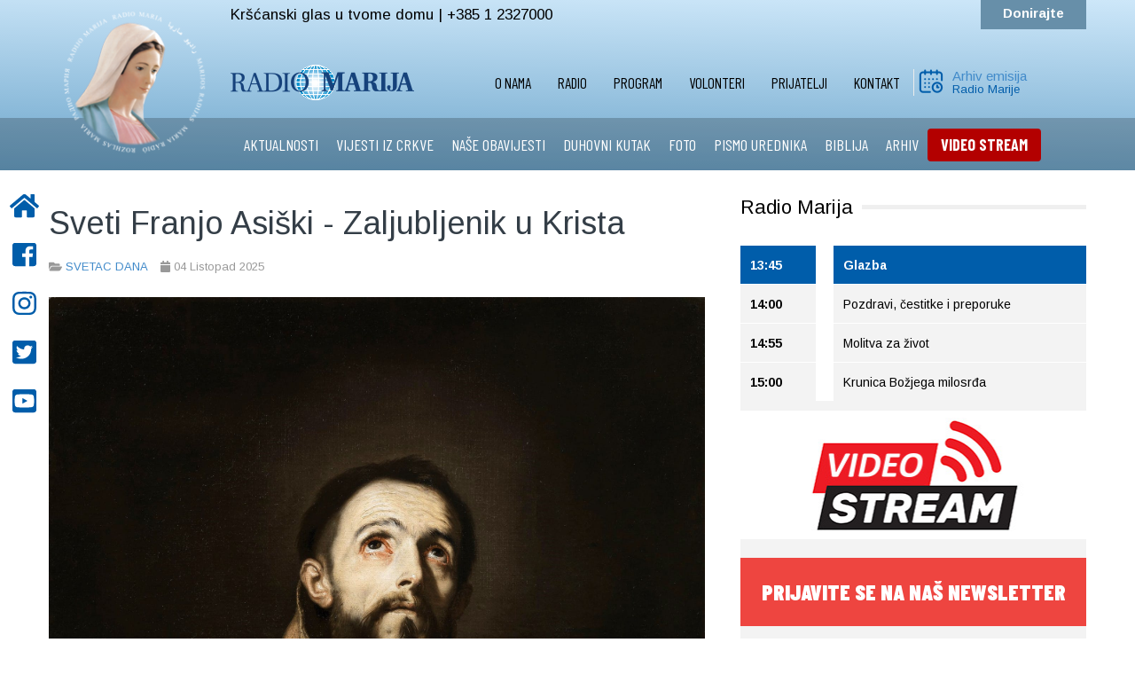

--- FILE ---
content_type: text/html; charset=utf-8
request_url: https://radiomarija.hr/index.php/svetac-dana/688-sveti-franjo-asiski-4-listopad
body_size: 12737
content:

<!DOCTYPE html>
<html lang="hr-hr" dir="ltr"
	  class='com_content view-article itemid-226 j31 mm-hover'>

<head>
	<base href="https://radiomarija.hr/index.php/svetac-dana/688-sveti-franjo-asiski-4-listopad" />
	<meta http-equiv="content-type" content="text/html; charset=utf-8" />
	<meta name="og:title" content="Sveti Franjo Asiški - Zaljubljenik u Krista" />
	<meta name="og:type" content="article" />
	<meta name="og:image" content="https://radiomarija.hr/images/svetac-dana-franjo-asiški-2023-10-4-naslovna.jpg" />
	<meta name="og:url" content="https://radiomarija.hr/index.php/svetac-dana/688-sveti-franjo-asiski-4-listopad" />
	<meta name="og:site_name" content="Radio Marija Hrvatska" />
	<meta name="author" content="Petra" />
	<meta name="generator" content="Joomla! - Open Source Content Management" />
	<title>Radio Marija Hrvatska - Sveti Franjo Asiški - Zaljubljenik u Krista</title>
	<link href="/templates/t3_bs3_blank/favicon.ico" rel="shortcut icon" type="image/vnd.microsoft.icon" />
	<link href="/templates/t3_bs3_blank/css/bootstrap.css" rel="stylesheet" type="text/css" />
	<link href="/plugins/system/jce/css/content.css?aa754b1f19c7df490be4b958cf085e7c" rel="stylesheet" type="text/css" />
	<link href="/plugins/system/jcemediabox/css/jcemediabox.min.css?0072da39200af2a5f0dbaf1a155242cd" rel="stylesheet" type="text/css" />
	<link href="/templates/system/css/system.css" rel="stylesheet" type="text/css" />
	<link href="/templates/t3_bs3_blank/css/radiomarija101.css" rel="stylesheet" type="text/css" />
	<link href="/templates/t3_bs3_blank/css/aos.css" rel="stylesheet" type="text/css" />
	<link href="/templates/t3_bs3_blank/css/template.css" rel="stylesheet" type="text/css" />
	<link href="/templates/t3_bs3_blank/css/megamenu.css" rel="stylesheet" type="text/css" />
	<link href="/templates/t3_bs3_blank/css/off-canvas.css" rel="stylesheet" type="text/css" />
	<link href="/templates/t3_bs3_blank/fonts/font-awesome/css/font-awesome.min.css" rel="stylesheet" type="text/css" />
	<link href="/components/com_jevents/views/flat/assets/css/modstyle.css?v=3.6.25" rel="stylesheet" type="text/css" />
	<link href="/plugins/system/gdpr/assets/css/cookieconsent.min.css" rel="stylesheet" type="text/css" />
	<style type="text/css">
div.cc-revoke, div.cc-window{font-size:16px}div.cc-settings-label{font-size:14px}div.cc-window.cc-banner{padding:1em 1.8em}div.cc-window.cc-floating{padding:2em 1.8em}
	</style>
	<script src="/media/jui/js/jquery.min.js?8fd099cf71a9720ec82d3c0875589179" type="text/javascript"></script>
	<script src="/media/jui/js/jquery-noconflict.js?8fd099cf71a9720ec82d3c0875589179" type="text/javascript"></script>
	<script src="/media/jui/js/jquery-migrate.min.js?8fd099cf71a9720ec82d3c0875589179" type="text/javascript"></script>
	<script src="/media/system/js/caption.js?8fd099cf71a9720ec82d3c0875589179" type="text/javascript"></script>
	<script src="/plugins/system/t3/base-bs3/bootstrap/js/bootstrap.js?8fd099cf71a9720ec82d3c0875589179" type="text/javascript"></script>
	<script src="/plugins/system/jcemediabox/js/jcemediabox.min.js?d67233ea942db0e502a9d3ca48545fb9" type="text/javascript"></script>
	<script src="/plugins/system/t3/base-bs3/js/jquery.tap.min.js" type="text/javascript"></script>
	<script src="/plugins/system/t3/base-bs3/js/off-canvas.js" type="text/javascript"></script>
	<script src="/plugins/system/t3/base-bs3/js/script.js" type="text/javascript"></script>
	<script src="/plugins/system/t3/base-bs3/js/menu.js" type="text/javascript"></script>
	<script src="/modules/mod_jevents_cal/tmpl/flat/assets/js/calnav.js?v=3.6.25" type="text/javascript"></script>
	<script src="/plugins/system/gdpr/assets/js/cookieconsent.min.js" type="text/javascript" defer="defer"></script>
	<script src="/plugins/system/gdpr/assets/js/init.js" type="text/javascript" defer="defer"></script>
	<script type="text/javascript">
jQuery(window).on('load',  function() {
				new JCaption('img.caption');
			});jQuery(function($){ initTooltips(); $("body").on("subform-row-add", initTooltips); function initTooltips (event, container) { container = container || document;$(container).find(".hasTooltip").tooltip({"html": true,"container": "body"});} });jQuery(document).ready(function(){WfMediabox.init({"base":"\/","theme":"standard","width":"","height":"","lightbox":0,"shadowbox":0,"icons":1,"overlay":1,"overlay_opacity":0,"overlay_color":"","transition_speed":300,"close":2,"scrolling":"0","labels":{"close":"Close","next":"Next","previous":"Previous","cancel":"Cancel","numbers":"{{numbers}}","numbers_count":"{{current}} of {{total}}","download":"Download"}});});var gdprConfigurationOptions = { complianceType: 'opt-in',
																	  		  blockJoomlaSessionCookie: 1,
																		  	  blockExternalCookiesDomains: 0,
																			  allowedCookies: '',
																			  blockCookieDefine: 1,
																		  	  autoAcceptOnNextPage: 0,
																		  	  revokable: 1,
																		  	  lawByCountry: 0,
																		  	  dismissOnScroll: 0,
																		  	  dismissOnTimeout: 0,
																		  	  containerSelector: 'body',
																		  	  toolbarLayout: 'basic',
																		  	  toolbarTheme: 'block',
																		  	  revocableToolbarTheme: 'basic',
																		  	  toolbarPosition: 'bottom',
																			  revokePosition: 'revoke-top',
																			  toolbarPositionmentType: 1,
																			  popupBackground: '#000000',
																			  popupText: '#ffffff',
																			  popupLink: '#ffffff',
																			  buttonBackground: '#ffffff',
																			  buttonBorder: '#ffffff',
																			  buttonText: '#000000',
																			  highlightOpacity: '100',
																			  highlightBackground: '#333333',
																			  highlightBorder: '#ffffff',
																			  highlightText: '#ffffff',
																			  highlightDismissBackground: '#333333',
																		  	  highlightDismissBorder: '#ffffff',
																		 	  highlightDismissText: '#ffffff',
																			  hideRevokableButton: 0,
																			  headerText: 'Cookies used on the website!',
																			  messageText: 'Ova web stranica koristi kolačiće. Posjetom i korištenjem ove web stranice dajete svoj pristanak da se kolačići prve strane I kolačići trećih strana koji nisu u vezi s marketingom (analitički) preuzimaju na vaš pretraživač.   <a href=\"index.php/politika-o-kolacicima\">Saznajte više o kolačićima</a> i upoznajte se s našim <a href=\"index.php/pravila-o-zastiti-privatnosti\">Pravilima o zaštiti privatnosti</a>&nbsp;i&nbsp;<a href=\"index.php/uvjeti-koristenja\">Uvjetima korištenja</a>   &nbsp;',
																			  denyMessageEnabled: 0, 
																			  denyMessage: 'You have declined cookies, to ensure the best experience on this website please consent the cookie usage.',
																			  dismissText: 'Slažem se',
																			  allowText: 'Slažem se ',
																			  denyText: 'Poništi',
																			  cookiePolicyLinkText: '',
																			  cookiePolicyLink: 'javascript:void(0)',
																			  cookiePolicyRevocableTabText: ' Kolačići',
																			  privacyPolicyLinkText: ' ',
																			  privacyPolicyLink: 'javascript:void(0)',
																			  showLinks: 1,
																			  blankLinks: '_blank',
																			  autoOpenPrivacyPolicy: 0,
																			  openAlwaysDeclined: 1,
																			  cookieSettingsLabel: 'Cookie settings:',
															  				  cookieSettingsDesc: 'Choose which kind of cookies you want to disable by clicking on the checkboxes. Click on a category name for more informations about used cookies.',
																			  cookieCategory1Enable: 0,
																			  cookieCategory1Name: 'Necessary',
																			  cookieCategory1Locked: 0,
																			  cookieCategory2Enable: 0,
																			  cookieCategory2Name: 'Preferences',
																			  cookieCategory2Locked: 0,
																			  cookieCategory3Enable: 0,
																			  cookieCategory3Name: 'Statistics',
																			  cookieCategory3Locked: 0,
																			  cookieCategory4Enable: 0,
																			  cookieCategory4Name: 'Marketing',
																			  cookieCategory4Locked: 0,
																			  debugMode: 0
																		};var gdpr_ajax_livesite='https://radiomarija.hr/';var gdpr_enable_log_cookie_consent=1;
	</script>

	
<!-- META FOR IOS & HANDHELD -->
	<meta name="viewport" content="width=device-width, initial-scale=1.0, maximum-scale=1.0, user-scalable=no"/>
	<style type="text/stylesheet">
		@-webkit-viewport   { width: device-width; }
		@-moz-viewport      { width: device-width; }
		@-ms-viewport       { width: device-width; }
		@-o-viewport        { width: device-width; }
		@viewport           { width: device-width; }
	</style>
	<script type="text/javascript">
		//<![CDATA[
		if (navigator.userAgent.match(/IEMobile\/10\.0/)) {
			var msViewportStyle = document.createElement("style");
			msViewportStyle.appendChild(
				document.createTextNode("@-ms-viewport{width:auto!important}")
			);
			document.getElementsByTagName("head")[0].appendChild(msViewportStyle);
		}
		//]]>
	</script>
<meta name="HandheldFriendly" content="true"/>
<meta name="apple-mobile-web-app-capable" content="YES"/>
<meta name="theme-color" content="#005dda" />
<!-- //META FOR IOS & HANDHELD -->


  

<link href="https://fonts.googleapis.com/css?family=Barlow+Condensed:400,700,900&display=swap" rel="stylesheet">
<link href="https://fonts.googleapis.com/css2?family=Arimo:ital,wght@0,400;0,700;1,400;1,700&display=swap" rel="stylesheet">


<!-- Le HTML5 shim and media query for IE8 support -->
<!--[if lt IE 9]>
<script src="//cdnjs.cloudflare.com/ajax/libs/html5shiv/3.7.3/html5shiv.min.js"></script>

  

<![endif]-->
  <script src="https://cdn.rawgit.com/michalsnik/aos/2.1.1/dist/aos.js"></script>
  <script type="text/javascript" src="/plugins/system/t3/base-bs3/js/respond.min.js"></script>

<!-- You can add Google Analytics here or use T3 Injection feature -->
<script defer src="https://use.fontawesome.com/releases/v5.0.10/js/all.js" integrity="sha384-slN8GvtUJGnv6ca26v8EzVaR9DC58QEwsIk9q1QXdCU8Yu8ck/tL/5szYlBbqmS+" crossorigin="anonymous"></script>
  
  
<!-- Global site tag (gtag.js) - Google Analytics -->
<script async src="https://www.googletagmanager.com/gtag/js?id=UA-39107213-13"></script>
<script>
  window.dataLayer = window.dataLayer || [];
  function gtag(){dataLayer.push(arguments);}
  gtag('js', new Date());

  gtag('config', 'UA-39107213-13');
</script>

<!-- VIDEO -->
<script type="text/javascript" src="https://streamlive.hr/clappr.min.js"></script>

<style>
#clappr{ width: 100%;height: 100%;position: relative; min-height: 320px; margin-bottom: 25px;}
#clappr > div{ width:100%;height:100%;position: absolute;}
</style>
</head>

<body>
<div class="t3-wrapper">
      
        
<aside id="sticky-social">
    <ul>
        <li><a href="/index.php"><i class="fas fa-home"></i><span>POČETNA</span></a></li>
  		<li><a href="http://www.facebook.com/RadioMarijaHR" target="_blank"><i class="fab fa-facebook-square"></i><span>FACEBOOK</span></a></li>
  		<li><a href="https://instagram.com/radiomarija.hr" target="_blank"><i class="fab fa-instagram"></i><span>INSTAGRAM</span></a></li>
        <li><a href="https://twitter.com/#!/RMCroatia" target="_blank"><i class="fab fa-twitter-square"></i><span>TWITTER</span></a></li>
  		<li><a href="http://www.youtube.com/user/RadioMarijaHR?feature=mhee" target="_blank"><i class="fab fa-youtube-square"></i><span>YOUTUBE</span></a></li>
  		
        
    </ul>
</aside>


      
        

  
<div class="gradient">
  
<div class="prvi">
<div class="row container center-block np">
<div class="col-md-2 col-xs-3 logo">
<a href="/index.php"> <img class="logo" src="/images/logo-krug.png" alt="Logo"> </a>
</div>
<div class="col-md-2 col-xs-8 visible-xs visible-sm logo-mobilni">
<a href="/index.php"> <img class="logo" src="/images/rmoriginal.png" alt="Logo"> </a>
</div>
<div class="col-md-5 col-xs-9 slogan visible-lg visible-md">
Kršćanski glas u tvome domu | +385 1 2327000
</div>	 
<div class="col-md-5 col-xs-9 telefon visible-lg visible-md">
<a href="https://rmcroatia.civi-go.net/moj-dar-za-radio-mariju" target="_blank">Donirajte</a> 
</div>
<div class="col-xs-2 pull-right hidden-lg hidden-md mob">

<button class="btn btn-primary off-canvas-toggle float-right " type="button" data-pos="left" data-nav="#t3-off-canvas" data-effect="off-canvas-effect-3">
  <i class="fa fa-bars"></i>
</button>

<!-- OFF-CANVAS SIDEBAR -->
<div id="t3-off-canvas" class="t3-off-canvas ">

  <div class="t3-off-canvas-header">
    <h2 class="t3-off-canvas-header-title">RADIO MARIJA</h2>
    <button type="button" class="close" data-dismiss="modal" aria-hidden="true">&times;</button>
  </div>

  <div class="t3-off-canvas-body">
    <div class="t3-module module " id="Mod94"><div class="module-inner"><div class="module-ct"><ul class="nav nav-pills nav-stacked menu">
<li class="item-107 deeper dropdown parent"><a href="/index.php/udruga" class=" dropdown-toggle" data-toggle="dropdown">O nama<em class="caret"></em></a><ul class="dropdown-menu"><li class="item-162"><a href="/index.php/udruga/predsjednik" class="">Predsjednik</a></li><li class="item-214"><a href="/index.php/udruga" class="">Udruga </a></li><li class="item-187"><a href="/index.php/udruga/ured" class="">Ured</a></li><li class="item-191"><a href="/index.php/udruga/svjetska-obitelj-radio-marije" class="">Svjetska obitelj Radio Marije</a></li><li class="item-277"><a href="/index.php/udruga/s-vama-od-1997-godine" class="">S vama od 1997. godine</a></li></ul></li><li class="item-154"><a href="/index.php/radio" class="">Radio</a></li><li class="item-152 deeper dropdown parent"><a href="/index.php/programi" class=" dropdown-toggle" data-toggle="dropdown">Program<em class="caret"></em></a><ul class="dropdown-menu"><li class="item-200"><a href="/index.php/programi/program-uzivo" class="">Program uživo</a></li><li class="item-201"><a href="/index.php/programi/mjesecni-raspored" class="">Tjedni raspored</a></li><li class="item-202"><a href="/index.php/programi/arhiv-emisija" class="">Arhiv emisija</a></li><li class="item-203"><a href="/index.php/video" class="">Video STREAM </a></li></ul></li><li class="item-111 deeper dropdown parent"><a href="https://rmcroatia.civi-go.net/volonteri" class=" dropdown-toggle" data-toggle="dropdown" target="_blank" rel="noopener noreferrer">Volonteri <em class="caret"></em></a><ul class="dropdown-menu"><li class="item-204"><a href="/index.php/volonteri/program" class="">Program</a></li><li class="item-205"><a href="/index.php/volonteri/tehnika" class="">Tehnika</a></li><li class="item-206"><a href="/index.php/volonteri/teren" class="">Teren</a></li><li class="item-207"><a href="/index.php/volonteri/ured" class="">Ured</a></li></ul></li><li class="item-110"><a href="https://rmcroatia.civi-go.net/prijatelji" class="">Prijatelji </a></li><li class="item-113 deeper dropdown parent"><a href="/index.php/kontakt" class=" dropdown-toggle" data-toggle="dropdown">Kontakt<em class="caret"></em></a><ul class="dropdown-menu"><li class="item-208"><a href="https://www.google.com/maps/place/Ul.+Kameniti+stol+11,+10000,+Zagreb,+Croatia/@45.8488352,15.9851581,19z/data=!4m13!1m7!3m6!1s0x4765d76161569bb7:0x11bd9362b6943fae!2sUl.+Kameniti+stol+11,+10000,+Zagreb,+Croatia!3b1!8m2!3d45.8488931!4d15.9851202!3m4!1s0x4765d76161569bb7:0x11bd9362b6943fae!8m2!3d45.8488931!4d15.9851202" class="" target="_blank" rel="noopener noreferrer">Gdje smo </a></li></ul></li></ul>
</div></div></div><div class="t3-module module " id="Mod147"><div class="module-inner"><div class="module-ct"><ul class="nav nav-pills nav-stacked menu">
<li class="item-155"><a href="/index.php/aktualnosti" class="">AKTUALNOSTI</a></li><li class="item-156"><a href="/index.php/vijesti-iz-crkve" class="">VIJESTI IZ CRKVE</a></li><li class="item-157"><a href="/index.php/nase-obavijesti" class="">NAŠE OBAVIJESTI</a></li><li class="item-158"><a href="/index.php/duhovni-kutak" class="">DUHOVNI KUTAK</a></li><li class="item-222"><a href="/index.php/foto-galerija" class="">FOTO</a></li><li class="item-160"><a href="/index.php/pismo-urednika" class="">PISMO UREDNIKA</a></li><li class="item-161"><a href="/index.php/biblija" class="">BIBLIJA</a></li><li class="item-223"><a href="/index.php/arhiv" class="">ARHIV</a></li><li class="item-252"><a href="/index.php/video" class=" crveno">VIDEO STREAM</a></li></ul>
</div></div></div>
  </div>

</div>
<!-- //OFF-CANVAS SIDEBAR -->

</div>
</div>
</div>

<div class="logo-bar np ">
<div class="row container center-block ">
<div class="col-md-2 col-xs-0"></div>
<div class="col-md-2 col-lg-2 col-xs-4 visible-lg visible-md">
<a href="/index.php"> <img class="logo2" src="/images/rmoriginal.png" alt="Logo"> </a>
</div>
<div class="col-md-6 col-lg-6 col-xs-3 ">  
<nav id="t3-mainnav" class="wrap visible-lg visible-md">
<!-- Brand and toggle get grouped for better mobile display -->		
<div class="t3-navbar-collapse navbar-collapse collapse nopadding"></div>
<div class="t3-navbar navbar-collapse collapse pull-right nopadding">
<div  class="t3-megamenu animate fading"  data-duration="400" data-responsive="true">
<ul itemscope itemtype="http://www.schema.org/SiteNavigationElement" class="nav navbar-nav level0">
<li itemprop='name' class="dropdown mega" data-id="107" data-level="1">
<a itemprop='url' class=" dropdown-toggle"  href="/index.php/udruga"   data-target="#" data-toggle="dropdown">O nama <em class="caret"></em></a>

<div class="nav-child dropdown-menu mega-dropdown-menu"  ><div class="mega-dropdown-inner">
<div class="row">
<div class="col-xs-12 mega-col-nav" data-width="12"><div class="mega-inner">
<ul itemscope itemtype="http://www.schema.org/SiteNavigationElement" class="mega-nav level1">
<li itemprop='name'  data-id="162" data-level="2">
<a itemprop='url' class=""  href="/index.php/udruga/predsjednik"   data-target="#">Predsjednik </a>

</li>
<li itemprop='name'  data-id="214" data-level="2">
<a itemprop='url' class=""  href="/index.php/udruga"   data-target="#">Udruga</a>

</li>
<li itemprop='name'  data-id="187" data-level="2">
<a itemprop='url' class=""  href="/index.php/udruga/ured"   data-target="#">Ured </a>

</li>
<li itemprop='name'  data-id="191" data-level="2">
<a itemprop='url' class=""  href="/index.php/udruga/svjetska-obitelj-radio-marije"   data-target="#">Svjetska obitelj Radio Marije </a>

</li>
<li itemprop='name'  data-id="277" data-level="2">
<a itemprop='url' class=""  href="/index.php/udruga/s-vama-od-1997-godine"   data-target="#">S vama od 1997. godine </a>

</li>
</ul>
</div></div>
</div>
</div></div>
</li>
<li itemprop='name'  data-id="154" data-level="1">
<a itemprop='url' class=""  href="/index.php/radio"   data-target="#">Radio </a>

</li>
<li itemprop='name' class="dropdown mega" data-id="152" data-level="1">
<a itemprop='url' class=" dropdown-toggle"  href="/index.php/programi"   data-target="#" data-toggle="dropdown">Program <em class="caret"></em></a>

<div class="nav-child dropdown-menu mega-dropdown-menu"  ><div class="mega-dropdown-inner">
<div class="row">
<div class="col-xs-12 mega-col-nav" data-width="12"><div class="mega-inner">
<ul itemscope itemtype="http://www.schema.org/SiteNavigationElement" class="mega-nav level1">
<li itemprop='name'  data-id="200" data-level="2">
<a itemprop='url' class=""  href="/index.php/programi/program-uzivo"   data-target="#">Program uživo </a>

</li>
<li itemprop='name'  data-id="201" data-level="2">
<a itemprop='url' class=""  href="/index.php/programi/mjesecni-raspored"   data-target="#">Tjedni raspored </a>

</li>
<li itemprop='name'  data-id="202" data-level="2">
<a itemprop='url' class=""  href="/index.php/programi/arhiv-emisija"   data-target="#">Arhiv emisija </a>

</li>
<li itemprop='name'  data-id="203" data-level="2">
<a itemprop='url' class=""  href="/index.php/video"   data-target="#">Video STREAM</a>

</li>
</ul>
</div></div>
</div>
</div></div>
</li>
<li itemprop='name' class="dropdown mega" data-id="111" data-level="1">
<a itemprop='url' class=" dropdown-toggle"  href="https://rmcroatia.civi-go.net/volonteri" target="_blank"   data-target="#" data-toggle="dropdown">Volonteri<em class="caret"></em></a>

<div class="nav-child dropdown-menu mega-dropdown-menu"  ><div class="mega-dropdown-inner">
<div class="row">
<div class="col-xs-12 mega-col-nav" data-width="12"><div class="mega-inner">
<ul itemscope itemtype="http://www.schema.org/SiteNavigationElement" class="mega-nav level1">
<li itemprop='name'  data-id="204" data-level="2">
<a itemprop='url' class=""  href="/index.php/volonteri/program"   data-target="#">Program </a>

</li>
<li itemprop='name'  data-id="205" data-level="2">
<a itemprop='url' class=""  href="/index.php/volonteri/tehnika"   data-target="#">Tehnika </a>

</li>
<li itemprop='name'  data-id="206" data-level="2">
<a itemprop='url' class=""  href="/index.php/volonteri/teren"   data-target="#">Teren </a>

</li>
<li itemprop='name'  data-id="207" data-level="2">
<a itemprop='url' class=""  href="/index.php/volonteri/ured"   data-target="#">Ured </a>

</li>
</ul>
</div></div>
</div>
</div></div>
</li>
<li itemprop='name'  data-id="110" data-level="1">
<a itemprop='url' class=""  href="https://rmcroatia.civi-go.net/prijatelji"   data-target="#">Prijatelji</a>

</li>
<li itemprop='name' class="dropdown mega" data-id="113" data-level="1">
<a itemprop='url' class=" dropdown-toggle"  href="/index.php/kontakt"   data-target="#" data-toggle="dropdown">Kontakt <em class="caret"></em></a>

<div class="nav-child dropdown-menu mega-dropdown-menu"  ><div class="mega-dropdown-inner">
<div class="row">
<div class="col-xs-12 mega-col-nav" data-width="12"><div class="mega-inner">
<ul itemscope itemtype="http://www.schema.org/SiteNavigationElement" class="mega-nav level1">
<li itemprop='name'  data-id="208" data-level="2">
<a itemprop='url' class=""  href="https://www.google.com/maps/place/Ul.+Kameniti+stol+11,+10000,+Zagreb,+Croatia/@45.8488352,15.9851581,19z/data=!4m13!1m7!3m6!1s0x4765d76161569bb7:0x11bd9362b6943fae!2sUl.+Kameniti+stol+11,+10000,+Zagreb,+Croatia!3b1!8m2!3d45.8488931!4d15.9851202!3m4!1s0x4765d76161569bb7:0x11bd9362b6943fae!8m2!3d45.8488931!4d15.9851202" target="_blank"   data-target="#">Gdje smo</a>

</li>
</ul>
</div></div>
</div>
</div></div>
</li>
</ul>
</div>

</div>
</nav>		
</div>
<div class="col-lg-2 col-md-2 kalendar visible-lg visible-md">
<a href="/index.php"> <img class="kal" src="/images/kalendar.png" alt="Logo"> </a>
<h1><a href="/index.php/programi/arhiv-emisija">Arhiv emisija</a></h1>
<h2><a href="/index.php/programi/arhiv-emisija">Radio Marije</a></h2>
</div>
</div>
</div>

<div class="treci">
<div class="row container center-block  visible-lg visible-md">
<div class="col-md-2 col-xs-10"></div>
<div class="col-md-10 col-xs-0 izbornik">
		<div class="moduletable">
						<ul class="nav nav-pills nav-stacked menu">
<li class="item-155"><a href="/index.php/aktualnosti" class="">AKTUALNOSTI</a></li><li class="item-156"><a href="/index.php/vijesti-iz-crkve" class="">VIJESTI IZ CRKVE</a></li><li class="item-157"><a href="/index.php/nase-obavijesti" class="">NAŠE OBAVIJESTI</a></li><li class="item-158"><a href="/index.php/duhovni-kutak" class="">DUHOVNI KUTAK</a></li><li class="item-222"><a href="/index.php/foto-galerija" class="">FOTO</a></li><li class="item-160"><a href="/index.php/pismo-urednika" class="">PISMO UREDNIKA</a></li><li class="item-161"><a href="/index.php/biblija" class="">BIBLIJA</a></li><li class="item-223"><a href="/index.php/arhiv" class="">ARHIV</a></li><li class="item-252"><a href="/index.php/video" class=" crveno">VIDEO STREAM</a></li></ul>
		</div>
	
</div>	 
</div>
</div>
  
</div>
  
<!-- //MAIN NAVIGATION -->
  
  
        

      
<div class="row container center-block bijelo">
  
    
  
  
   
      
  
  
                 




      
  

                 

	
  
  
  
<div id="t3-mainbody" class="container t3-mainbody">
<div class="row container center-block clanak">
  
<div class="row">

		<!-- MAIN CONTENT -->
		<div id="t3-content" class="t3-content col-md-8">
  
    
  
  
						
<!-- Page header -->
<!-- // Page header -->

<div class="item-page" itemscope itemtype="https://schema.org/Article">
	
	<!-- Article -->
	<article itemscope itemtype="http://schema.org/Article">
	  <meta itemscope itemprop="mainEntityOfPage"  itemType="https://schema.org/WebPage" itemid="https://google.com/article"/>
		<meta itemprop="inLanguage" content="hr-HR" />

					
<header class="article-header clearfix">
	<h1 class="article-title" itemprop="headline">
					<a href="/index.php/svetac-dana/688-sveti-franjo-asiski-4-listopad" itemprop="url" title="Sveti Franjo Asiški - Zaljubljenik u Krista">
				Sveti Franjo Asiški - Zaljubljenik u Krista</a>
			</h1>

			</header>
				
				
		
  	<!-- Aside -->
				<aside class="article-aside clearfix">
			
							<dl class="article-info  muted">

		
			<dt class="article-info-term">
											</dt>

			
			
										<dd class="category-name hasTooltip" title="Kategorija: ">
				<i class="fa fa-folder-open"></i>
									<a href="/index.php/svetac-dana" ><span itemprop="genre">SVETAC DANA</span></a>							</dd>			
										<dd class="published hasTooltip" title="Objavljeno: ">
				<i class="fa fa-calendar"></i>
				<time datetime="2025-10-04T00:30:36+02:00" itemprop="datePublished">
					04 Listopad 2025          <meta  itemprop="datePublished" content="2025-10-04T00:30:36+02:00" />
          <meta  itemprop="dateModified" content="2025-10-04T00:30:36+02:00" />
				</time>
			</dd>
					
					
			
						</dl>
		</aside>
				<!-- // Aside -->

		
		<!-- Item tags -->
				<!-- // Item tags -->

				
							
					
			
			<section class="article-content clearfix" itemprop="articleBody">
				<p style="text-align: justify;"><span style="font-size: 12pt;"><img src="/images/svetac_dana/svetac-dana-franjo-asiški-2023-10-4-web.jpg" alt="svetac dana franjo asiški 2023 10 4 web" width="1224" height="1656" /></span></p>
<p style="text-align: justify;"><span style="font-size: 12pt;">Kad govorimo o svecima Božjim, uzoritim, najvjernijim sljedbenicima Krista Gospodina, teško je i nezahvalno, gotovo nemoguće, a možda i neprilično, praviti nekakve rang-liste. Ipak, danas možemo kazati da slavimo jednog od najznačajnijih, a vjerojatno i najpopularnijeg kršćanskog sveca, čiji su sljedbenici (franjevci, klarise, trećoreci, konventualci, kapucini, franjevke) ostavili veličanstven, neizbrisiv trag i u hrvatskoj povijesti. To je sveti Franjo Asiški, vjerski reformator, legendarni propovjednik i osnivač franjevaca, koji se 1181. ili 1182. kao Giovanni Francesco di Bernardone rodio u Assisiju (Umbrija). Sin trgovca suknom i majke Francuskinje, kao mladić je vodio bezbrižan život i za rata protiv Perugie (1204) bio zarobljen. Teško bolestan, doživio je duhovnu preobrazbu, 1206. ostavio obitelj i imetak te kao prosjak počeo pomagati bolesnima, gubavcima i popravljati razrušene crkve u okolici Assisija. Propovijedao je apsolutno evanđeosko, sveto siromaštvo, poniznost, velikodušnost i okupio mnogo pristaša, svoje “pokorničke” braće. Na poziv pape Inocenta III. došao je u Rim, gdje je papa 1209. potvrdio novi, franjevački red (Red manje braće). Vodstvo reda prepustio je 1220. drugima, a 1221. sastavio njegova pravila. Putovao je kao propovjednik u Španjolsku, Palestinu i Egipat. Njegov život protkan je brojnim legendama (Bonaventurina “Legenda major”, “Fioretti”, “Dicta Egidii” i dr.) i fantastičnim, živopisnim detaljima (propovijed pticama, dobivanje svetih rana na brdu Alverni, putovanje među saracenske nevjernike). Ljubitelj narodnog duha, prvi talijanski pjesnik koji je stvarao na pučkom jeziku, pisao je pjesme u duhu provansalskih trubadura (poetski iznimno snažna i uvjerljiva “Pjesma bratu Suncu” ili “Pjesma stvorova”, 1225). Njegova sveobuhvatna ljubav prema čitavoj prirodi oslobodila je umjetnost od ukočenih formi. Putujući misionar, lirik, čudotvorac i vizionar unio je nove, pozitivne motive u kršćansku mistiku (stigmatizacije, evanđeoska djetinja vjera, božićne jaslice, ljubav prema životinjama). Njegova osebujna ličnost i vedra optimistička pojava unijela je neizmjerno svjetlo u srednjovjekovni mrak, a njegova sitna asketska figura postala motivom mnogih likovnih i književnih djela. Povukao se u intimni bratski krug kraj stare crkvice Porcijunkule, sve češće zapadao u zanosno-mistična raspoloženja i veselio se “sestrici smrti”. Preminuo je 3. listopada 1226. u Assisiju.</span></p>
<p style="text-align: justify;"><span style="font-size: 12pt;">"Asiški siromašak" sasvim je sigurno jedna od najsnažnijih i najautentičnijih kršćanskih osobnosti. Svetim ga je već 1228. proglasio papa Grgur IX. Zaštitnik je životinja, društava za zaštitu životinja, ptica, zooloških vrtova, okoliša, ekologa i ekoloških društava, trgovaca, slijepih putnika, obitelji, čipkarica, mirotvoraca, švelja, goblenara, Italije, Colorada i mnogih krajeva, naselja, župa, crkava, kapela i samostana diljem svijeta i hrvatskih krajeva (Zagreb-Kaptol, Gradište kod Županje, Lipik, Veliki Bukovec, Ogulin-samostan, Zavalje kod Bihaća, Rijeka-Pehlin, Kukuljanovo kod Bakra, Juršići kod Svetvinčenta, Rovinj-samostan, Vodnjan, Krk-samostan, Zadar-samostan, Zaton Obrovački kod Jasenica, Šibenik, Betina na Murteru, Pakovo selo kod Drniša, Split, Imotski, Crivac kod Muća, Metković, Zovik kod Brčkog, Žeravac kod Dervente, Srednja Slatina kod Bosanskog Šamca, Vrbanjci kod Kotor Varoša, Šikara kod Tuzle, Guča Gora kod Travnika, Sarajevo-Dobrinja, Rumboci u Rami, Mahovljani kod Laktaša, Bila kod Livna, Rašeljke kod Tomislavgrada, Bukovica kod Tomislavgrada, Čapljina, Posuški Gradac, Rasno kod Širokog Brijega, Prolog kod Ljubuškog, Senta).</span></p>
<p style="text-align: justify;"><span style="font-size: 12pt;">Sretan imendan od srca čestitamo svim našim Franjama, Franima i Francikama!</span></p>
<p style="text-align: justify;"><strong><span style="font-size: 12pt;">Molitva sv. Franje Asiškog</span></strong></p>
<p style="text-align: justify;"><span style="font-size: 12pt;">Gospodine, učini me oruđem svoga mira.</span><br /><span style="font-size: 12pt;">Gdje je mržnja, da donosim ljubav.</span><br /><span style="font-size: 12pt;">Gdje je uvreda, da donosim praštanje.</span><br /><span style="font-size: 12pt;">Gdje je nesloga, da donosim jedinstvo.</span><br /><span style="font-size: 12pt;">Gdje je zabluda, da donosim istinu.</span><br /><span style="font-size: 12pt;">Gdje je sumnja, da donosim vjeru.</span><br /><span style="font-size: 12pt;">Gdje je očaj, da donosim nadu.</span><br /><span style="font-size: 12pt;">Gdje je tama, da donosim radost.</span></p>
<p style="text-align: justify;"><span style="font-size: 12pt;">Gospodine, daj da se toliko ne brinem</span><br /><span style="font-size: 12pt;">da budem utješen, koliko da tješim,</span><br /><span style="font-size: 12pt;">da me razumiju, koliko da druge razumijem,</span><br /><span style="font-size: 12pt;">da budem ljubljen, koliko da ljubim.</span></p>
<p style="text-align: justify;"><span style="font-size: 12pt;">Jer tko se daruje, prima,</span><br /><span style="font-size: 12pt;">tko se zaboravlja, sebe nalazi,</span><br /><span style="font-size: 12pt;">tko prašta, bit će mu oprošteno,</span><br /><span style="font-size: 12pt;">tko umire, rađa se za život vječni.</span></p>
<p>&nbsp;</p>
<p style="text-align: left;"><span style="font-size: 10pt;">Izvor: <a href="http://www.zupajastrebarsko.hr/index.asp" target="_blank" rel="noopener">zupa.jastrebarsko</a>&nbsp;</span></p>
<p style="text-align: left;"><span style="font-size: 10pt;">Foto: <a href="/By%20Jusepe%20de%20Ribera%20-%20Uffizi,%20Public%20Domain,%20https://commons.wikimedia.org/w/index.php?curid=77991288" target="_blank" rel="noopener">By Jusepe de Ribera - Uffizi, Public Domain, https://commons.wikimedia.org/w/index.php?curid=77991288</a></span></p> 			</section>

			<!-- Footer -->
						<!-- // Footer -->

			
			
						
	</article>
	<!-- //Article -->

	
		<script src="//yastatic.net/es5-shims/0.0.2/es5-shims.min.js"></script>
<script src="//yastatic.net/share2/share.js"></script>
<div class="ya-share2" data-services="facebook,twitter,viber,whatsapp" data-title="Sveti Franjo Asiški - Zaljubljenik u Krista" data-direction="horizontal"data-lang="ru" data-popup-direction="bottom" data-popup-position="inner" data-size="m" data-url="https://radiomarija.hr/index.php/svetac-dana/688-sveti-franjo-asiski-4-listopad"></div></div>

            
              
              
             
		</div>
		<!-- //MAIN CONTENT -->

		<!-- SIDEBAR RIGHT -->

<div class="col-md-4 desno">
<h1><span>Radio Marija</span></h1>
<div class="desno-in">
<table class="mod_tvprofil_trenutno" width="100%" cellpadding="2" cellspacing="1"><tr><td  style="text-decoration:blink;font-weight:bold;background:#005daa;color:#FFFFFF;">13:45&nbsp;</td><td  style="text-decoration:blink;font-weight:bold;background:#005daa;color:#FFFFFF;" title="">Glazba</td></tr><tr><td >14:00&nbsp;</td><td  title="">Pozdravi, čestitke i preporuke</td></tr><tr><td >14:55&nbsp;</td><td  title="">Molitva za život</td></tr><tr><td >15:00&nbsp;</td><td  title="">Krunica Božjega milosrđa</td></tr></table>

<div class="custom fvg"  >
	<p><a href="/index.php/video" target="_blank" rel="noopener"><img src="/images/video-stream-ikona.jpg" alt="video-stream-ikona.jpg" width="391" height="145" /></a></p>
<a href="https://rmcroatia.civi-go.net/newsletter" target="_blank" rel="noopener"><div class="newsletter">PRIJAVITE SE NA NAŠ NEWSLETTER</div></a></div>


<div class="custom frekvencije"  >
	<h1 style="text-align: center;"><strong>FREKVENCIJE</strong></h1>
<p style="text-align: center;">Zagreb: 96,4 MHz i 106,8 MHz</p>
<p style="text-align: center;">Virovitica: 88,3 MHz</p>
<p style="text-align: center;">Split: 97,2 MHz</p>
<p style="text-align: center;">Vinkovci - Vukovar: 91,6 MHz</p>
<p style="text-align: center;">Opatija - Rijeka: 88,8 MHz</p>
<p style="text-align: center;">Varaždin - Čakovec: 96,5 MHz</p>
<p style="text-align: center;">Našice - Đurđenovac: 105,8 Mhz</p>
<p style="text-align: center;">Satelit: EUTELSAT 16E, 11595 MHz</p>
<p style="text-align: center;">Za slušatelje u SAD-u 1.712.832.8487</p></div>
<div class="category-module mod-list">
					<h1 class="kutak"><a href="/index.php/duhovni-kutak">Duhovni kutak</a></h1>
			<div class="col-md-12 mod-articles-category-article-1">
                					
						<div class="unutra">
                          					                          
						<div class="slika bezslike">
						<a  class="mod-articles-category-image " href="/index.php/duhovni-kutak/15292-molitva-zagovora-svete-obitelji-za-nasu-obitelj-sv-ivan-pavao-ii">
						<img src="/images/molitva-obitelj.jpg" atl="Molitva zagovora Svete obitelji za našu obitelj (sv. Ivan Pavao II.)" />
						</a>
										</div>
				
				<div class="sivo duhovnikutak">

				
									<a  class="mod-articles-category-title " href="/index.php/duhovni-kutak/15292-molitva-zagovora-svete-obitelji-za-nasu-obitelj-sv-ivan-pavao-ii">Molitva zagovora Svete obitelji za našu obitelj (sv. Ivan Pavao II.)</a>
				
				
				


								
					

				
									<p class="mod-articles-category-introtext">
						Bože, od kojega dolazi svako očinstvo na nebu i na zemlji, Oče koji si Ljubav i Život, neka svaka obitelj na zemlji posredstvom Tvoga Sina Isusa...					</p>
				
									<p class="mod-articles-category-readmore">
						<a  class="mod-articles-category-title " href="/index.php/duhovni-kutak/15292-molitva-zagovora-svete-obitelji-za-nasu-obitelj-sv-ivan-pavao-ii">
															Opširnije...													</a>
					</p>
							</div>
			</div>
			</div>

			</div>
      
<div class="clearfix"></div>

<div class="custom nakane"  >
	<h2 style="text-align: center;"><a href="/index.php/nakane">Molitvene nakane</a></h2>
<p>„Zahvaljujemo uvijek Bogu za sve vas i bez prestanka vas se sjećamo u svojim molitvama“ <em>(1 Sol 1,2).&nbsp;</em>Svakog dana uključujemo vaše nakane u molitvu krunice koju zajedno molimo svakim danom u 15:15. Svoje nakane i želje možete nam poslati <a href="/index.php/nakane">ovdje</a>.</p></div>


<div class="custom"  >
	<p style="text-align: center;"><a href="https://www.radiomaria.org/" target="_blank" rel="noopener"><img src="/images/world-family.png" alt="world-family.png" /></a></p></div>
<div style="margin:0px;padding:0px;border-width:0px;"><span id='testspan136' style='display:none'></span>

<div id="flatcal_minical">
	<table width="400" cellspacing="1" cellpadding="0" border="0" align="center" class="flatcal_main_t">
		<tr>
			<td style="vertical-align: top;">

				<table style="width:100%;" cellspacing="0" cellpadding="2" border="0" class="flatcal_navbar">
					<tr>
						<td class="link_prev">
							<img border="0" title="Prethodni mjesec" alt="Prošli mjesec" class="mod_events_link" src="/components/com_jevents/views/flat/assets/images/mini_arrowleft.gif" onmousedown="callNavigation('https://radiomarija.hr/index.php?option=com_jevents&amp;task=modcal.ajax&amp;day=1&amp;month=12&amp;year=2025&amp;modid=136&amp;tmpl=component&amp;catids=22');" ontouchstart="callNavigation('https://radiomarija.hr/index.php?option=com_jevents&amp;task=modcal.ajax&amp;day=1&amp;month=12&amp;year=2025&amp;modid=136&amp;tmpl=component&amp;catids=22');" />
                		</td>
		                <td class="flatcal_month_label">
							<a href="/index.php/programi/arhiv-emisija/kalendar%20mjeseca/2026/1/22" style = "text-decoration:none;color:inherit;">Siječanj 2026</a>
		                </td>
						<td class="link_next">
		                    <img border="0" title="Sljedeći mjesec" alt="Sljedeći mjesec" class="mod_events_link" src="/components/com_jevents/views/flat/assets/images/mini_arrowright.gif" onmousedown="callNavigation('https://radiomarija.hr/index.php?option=com_jevents&amp;task=modcal.ajax&amp;day=1&amp;month=2&amp;year=2026&amp;modid=136&amp;tmpl=component&amp;catids=22');"  ontouchstart="callNavigation('https://radiomarija.hr/index.php?option=com_jevents&amp;task=modcal.ajax&amp;day=1&amp;month=2&amp;year=2026&amp;modid=136&amp;tmpl=component&amp;catids=22');" />
                		</td>
					</tr>
				</table><table style="width:100%; " class="flatcal_weekdays"><tr>
<td  class='flatcal_weekdays'>P</td>
<td  class='flatcal_weekdays'>U</td>
<td  class='flatcal_weekdays'>S</td>
<td  class='flatcal_weekdays'>Č</td>
<td  class='flatcal_weekdays'>P</td>
<td  class='flatcal_weekdays'><span class="saturday">S</span></td>
<td  class='flatcal_weekdays'><span class="sunday">N</span></td>
</tr>
<tr style='height:50;'>
<td class='flatcal_othermonth'/>
<td class='flatcal_othermonth'/>
<td class='flatcal_othermonth'/>
<td class='flatcal_daycell'>
<a href="/index.php/programi/arhiv-emisija/događaje%20po%20danu/2026/1/1/22" class = "flatcal_busylink" title = "Idi na kalendar - trenutni dan">1</a></td>
<td class='flatcal_daycell'>
<a href="/index.php/programi/arhiv-emisija/događaje%20po%20danu/2026/1/2/22" class = "flatcal_busylink" title = "Idi na kalendar - trenutni dan">2</a></td>
<td class='flatcal_daycell'>
<a href="/index.php/programi/arhiv-emisija/događaje%20po%20danu/2026/1/3/22" class = "flatcal_busylink" title = "Idi na kalendar - trenutni dan">3</a></td>
<td class='flatcal_sundaycell'>
<a href="/index.php/programi/arhiv-emisija/događaje%20po%20danu/2026/1/4/22" class = "flatcal_busylink" title = "Idi na kalendar - trenutni dan">4</a></td>
</tr>
<tr style='height:50;'>
<td class='flatcal_daycell'>
<a href="/index.php/programi/arhiv-emisija/događaje%20po%20danu/2026/1/5/22" class = "flatcal_busylink" title = "Idi na kalendar - trenutni dan">5</a></td>
<td class='flatcal_daycell'>
<a href="/index.php/programi/arhiv-emisija/događaje%20po%20danu/2026/1/6/22" class = "flatcal_busylink" title = "Idi na kalendar - trenutni dan">6</a></td>
<td class='flatcal_daycell'>
<a href="/index.php/programi/arhiv-emisija/događaje%20po%20danu/2026/1/7/22" class = "flatcal_busylink" title = "Idi na kalendar - trenutni dan">7</a></td>
<td class='flatcal_daycell'>
<a href="/index.php/programi/arhiv-emisija/događaje%20po%20danu/2026/1/8/22" class = "flatcal_busylink" title = "Idi na kalendar - trenutni dan">8</a></td>
<td class='flatcal_daycell'>
<a href="/index.php/programi/arhiv-emisija/događaje%20po%20danu/2026/1/9/22" class = "flatcal_busylink" title = "Idi na kalendar - trenutni dan">9</a></td>
<td class='flatcal_daycell'>
<a href="/index.php/programi/arhiv-emisija/događaje%20po%20danu/2026/1/10/22" class = "flatcal_busylink" title = "Idi na kalendar - trenutni dan">10</a></td>
<td class='flatcal_sundaycell'>
<a href="/index.php/programi/arhiv-emisija/događaje%20po%20danu/2026/1/11/22" class = "flatcal_busylink" title = "Idi na kalendar - trenutni dan">11</a></td>
</tr>
<tr style='height:50;'>
<td class='flatcal_daycell'>
<a href="/index.php/programi/arhiv-emisija/događaje%20po%20danu/2026/1/12/22" class = "flatcal_busylink" title = "Idi na kalendar - trenutni dan">12</a></td>
<td class='flatcal_daycell'>
<a href="/index.php/programi/arhiv-emisija/događaje%20po%20danu/2026/1/13/22" class = "flatcal_busylink" title = "Idi na kalendar - trenutni dan">13</a></td>
<td class='flatcal_daycell'>
<a href="/index.php/programi/arhiv-emisija/događaje%20po%20danu/2026/1/14/22" class = "flatcal_busylink" title = "Idi na kalendar - trenutni dan">14</a></td>
<td class='flatcal_daycell'>
<a href="/index.php/programi/arhiv-emisija/događaje%20po%20danu/2026/1/15/22" class = "flatcal_busylink" title = "Idi na kalendar - trenutni dan">15</a></td>
<td class='flatcal_daycell'>
<a href="/index.php/programi/arhiv-emisija/događaje%20po%20danu/2026/1/16/22" class = "flatcal_busylink" title = "Idi na kalendar - trenutni dan">16</a></td>
<td class='flatcal_daycell'>
<a href="/index.php/programi/arhiv-emisija/događaje%20po%20danu/2026/1/17/22" class = "flatcal_busylink" title = "Idi na kalendar - trenutni dan">17</a></td>
<td class='flatcal_sundaycell'>
<a href="/index.php/programi/arhiv-emisija/događaje%20po%20danu/2026/1/18/22" class = "flatcal_busylink" title = "Idi na kalendar - trenutni dan">18</a></td>
</tr>
<tr style='height:50;'>
<td class='flatcal_daycell'>
<a href="/index.php/programi/arhiv-emisija/događaje%20po%20danu/2026/1/19/22" class = "flatcal_busylink" title = "Idi na kalendar - trenutni dan">19</a></td>
<td class='flatcal_daycell'>
<a href="/index.php/programi/arhiv-emisija/događaje%20po%20danu/2026/1/20/22" class = "flatcal_busylink" title = "Idi na kalendar - trenutni dan">20</a></td>
<td class='flatcal_daycell'>
<a href="/index.php/programi/arhiv-emisija/događaje%20po%20danu/2026/1/21/22" class = "flatcal_busylink" title = "Idi na kalendar - trenutni dan">21</a></td>
<td class='flatcal_daycell'>
<a href="/index.php/programi/arhiv-emisija/događaje%20po%20danu/2026/1/22/22" class = "flatcal_busylink" title = "Idi na kalendar - trenutni dan">22</a></td>
<td class='flatcal_daycell'>
<a href="/index.php/programi/arhiv-emisija/događaje%20po%20danu/2026/1/23/22" class = "flatcal_busylink" title = "Idi na kalendar - trenutni dan">23</a></td>
<td class='flatcal_daycell'>
<a href="/index.php/programi/arhiv-emisija/događaje%20po%20danu/2026/1/24/22" class = "flatcal_busylink" title = "Idi na kalendar - trenutni dan">24</a></td>
<td class='flatcal_sundaycell'>
<a href="/index.php/programi/arhiv-emisija/događaje%20po%20danu/2026/1/25/22" class = "flatcal_busylink" title = "Idi na kalendar - trenutni dan">25</a></td>
</tr>
<tr style='height:50;'>
<td class='flatcal_daycell'>
<a href="/index.php/programi/arhiv-emisija/događaje%20po%20danu/2026/1/26/22" class = "flatcal_busylink" title = "Idi na kalendar - trenutni dan">26</a></td>
<td class='flatcal_daycell'>
<a href="/index.php/programi/arhiv-emisija/događaje%20po%20danu/2026/1/27/22" class = "flatcal_busylink" title = "Idi na kalendar - trenutni dan">27</a></td>
<td class='flatcal_daycell'>
<a href="/index.php/programi/arhiv-emisija/događaje%20po%20danu/2026/1/28/22" class = "flatcal_busylink" title = "Idi na kalendar - trenutni dan">28</a></td>
<td class='flatcal_todaycell'>
<a href="/index.php/programi/arhiv-emisija/događaje%20po%20danu/2026/1/29/22" class = "flatcal_busylink" title = "Idi na kalendar - trenutni dan">29</a></td>
<td class='flatcal_daycell'>
<a href="/index.php/programi/arhiv-emisija/događaje%20po%20danu/2026/1/30/22" class = "flatcal_daylink" title = "Idi na kalendar - trenutni dan">30</a></td>
<td class='flatcal_daycell'>
<a href="/index.php/programi/arhiv-emisija/događaje%20po%20danu/2026/1/31/22" class = "flatcal_daylink" title = "Idi na kalendar - trenutni dan">31</a></td>
<td class='flatcal_othermonth'/>
</tr>
</table>
</td></tr><tr class='full_cal_link'><td> </td></tr></table></div>
<script style='text/javascript'>xyz=1;linkprevious = 'https://radiomarija.hr/index.php?option=com_jevents&amp;task=modcal.ajax&amp;day=1&amp;month=12&amp;year=2025&amp;modid=136&amp;tmpl=component&amp;catids=22';
linknext = 'https://radiomarija.hr/index.php?option=com_jevents&amp;task=modcal.ajax&amp;day=1&amp;month=2&amp;year=2026&amp;modid=136&amp;tmpl=component&amp;catids=22';
zyx=1;</script></div>

<div class="custom fvg"  >
	<p><a href="/index.php/foto-galerija" target="_blank" rel="noopener"><img src="/images/FG-TAB.png" alt="FG-TAB.png" width="389" height="127" /></a></p></div>

</div>
</div>	 
</div>  
 </div>
		<!-- //SIDEBAR RIGHT -->

	</div>
</div> 


 


  
</div>
      
  
    <div class="dole">
	<div class="row container center-block">
	
<div class="col-md-4">
<a href="/index.php"> <img class="logofooter" src="/images/logo_ft.png" alt="Logo"> </a>
<p>UDRUGA RADIO MARIJA</p>
<p>Kameniti stol 11</p>
<p>10000 Zagreb Croatia</p>
<p></p>
<p>Ured: +385 1 23 27 100</p>
<p>Program: +385 1 23 27 777; 099 502 00 52</p>
<p>Redakcija: +385 1 2327000</p>
<p>E-pošta: info@radiomarija.hr</p>
<h1>Copyright © Radio Marija 1997-2023</h1>
<h2>Design and development</h2>
<a href="http://www.sik-computers.com"> <img src="/images/designer.png"></a>
</div>
<div class="col-md-8">
<h3>Radio Marija</h3>
<p>Udruga Radio Marija neprofitna je, nevladina i nepolitička građanska udruga, osnovana u Hrvatskoj godine 1995. Prvi inicijativni odbor nastao je u krilu Pokreta krunice za obraćenje i mir, a uoči osnutka uspostavljena je i suradnja s Radio Marijom iz Italije. Ideja i prvo ostvarenje Radio Marije počinje 1983. u župi Erba na sjeveru Italije. Radio Marija se postupno širi i uskoro obuhvaća cijeli talijanski nacionalni prostor.</p>
<p>Nakon toga osnivaju se i uspostavljaju udruge i radijske postaje s imenom Radio Marija u četrdesetak zemalja, počevši od Europe, obiju Amerika, Afrike, pa sve do Filipina na drugome kraju azijskoga kontinenta. Sve su nacionalne udruge utemeljene autonomno u svojim zemljama, a međusobna se povezanost ostvaruje preko zajedničke krovne udruge pod imenom Svjetska obitelj Radio Marije (World family of Radio Maria). WFRM utemeljilo je sedam članica, među kojima je i hrvatska Udruga Radio Marija.</p>
<div>

<div class="dolelink">
<a href="/index.php/udruga">O nama</a>
<a href="/index.php/radio">Radio</a>
<a href="/index.php/programi">Program</a>
<a href="https://rmcroatia.civi-go.net/volonteri" target="_blank">Volonteri</a>
<a href="https://rmcroatia.civi-go.net/prijatelji"  target="_blank">Prijatelji</a>
<a href="/index.php/kontakt">Kontakt</a>
</div>  
  
  <div class="app">
  <a href="https://apps.apple.com/hr/app/radio-marija-hrvatska/id1347102231?l=hr "><img src="/images/app-footer1.png" alt="app-footer1.png" /> </a>
  <a href="https://play.google.com/store/apps/details?id=com.radiomaria.hr&hl=hr "><img src="/images/app-footer3.png" alt="app-footer2.png" /></a>
  </div>
  
  
</div>
</div>
</div>

  

  


  


  


</div>

</body>

<!-- //FOOTER -->
      <script>
      AOS.init({
        easing: 'ease-in-out-sine'
      });
    </script>
</html>